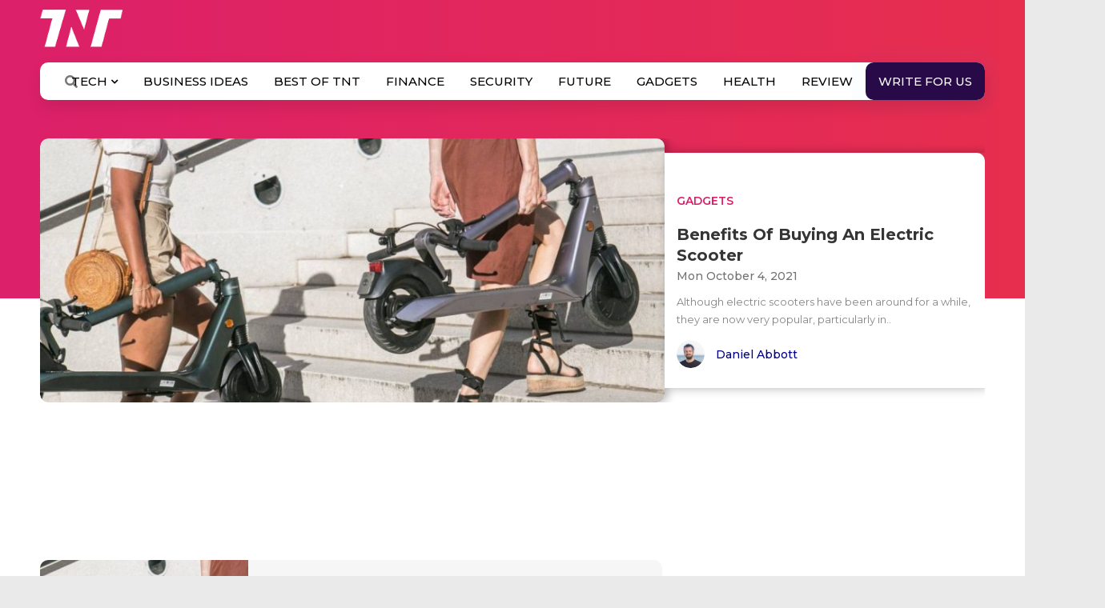

--- FILE ---
content_type: text/html; charset=utf-8
request_url: https://www.google.com/recaptcha/api2/aframe
body_size: 114
content:
<!DOCTYPE HTML><html><head><meta http-equiv="content-type" content="text/html; charset=UTF-8"></head><body><script nonce="YFPvACYJw3jnBciOMonFRg">/** Anti-fraud and anti-abuse applications only. See google.com/recaptcha */ try{var clients={'sodar':'https://pagead2.googlesyndication.com/pagead/sodar?'};window.addEventListener("message",function(a){try{if(a.source===window.parent){var b=JSON.parse(a.data);var c=clients[b['id']];if(c){var d=document.createElement('img');d.src=c+b['params']+'&rc='+(localStorage.getItem("rc::a")?sessionStorage.getItem("rc::b"):"");window.document.body.appendChild(d);sessionStorage.setItem("rc::e",parseInt(sessionStorage.getItem("rc::e")||0)+1);localStorage.setItem("rc::h",'1769029243661');}}}catch(b){}});window.parent.postMessage("_grecaptcha_ready", "*");}catch(b){}</script></body></html>